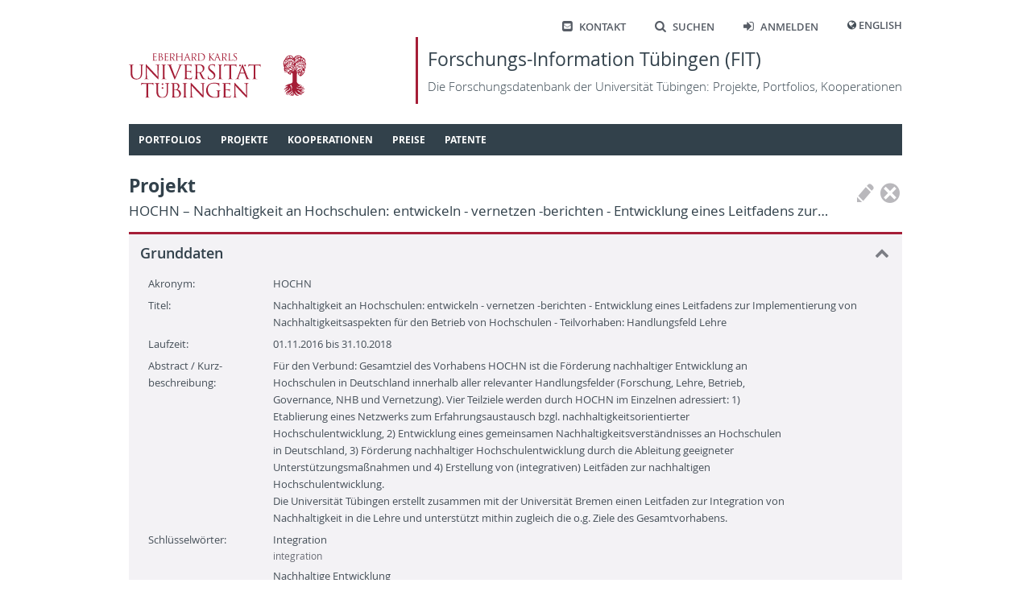

--- FILE ---
content_type: text/html; charset=utf-8
request_url: https://fit.uni-tuebingen.de/Project/Details?id=5146
body_size: 14500
content:
 
<!doctype html>
<html lang="de">
<head>
    <meta http-equiv="Content-Type" content="text/html; charset=UTF-8">
    <meta http-equiv="X-UA-Compatible" content="IE=edge">
    <meta charset="utf-8" />
    <title>
FIT - 
    Projekt
    </title>
    <link rel="shortcut icon" href="/images/fit_logo_2.svg" />
    <!-- Common CSS and scripts -->
    <link rel="stylesheet" href="/css/jQuery.min.css" />
    <link rel="stylesheet" href="/css/base.min.css" />
    <script src="/lib/jquery/jquery.min.js"></script>
    <script src="/lib/jqueryui/jquery-ui.min.js"></script>
    <script src="/lib/jquery-validate/jquery.validate.min.js"></script>
    <script src="/lib/jquery-validation-unobtrusive/jquery.validate.unobtrusive.min.js"></script>
    <script src="/lib/jquery-ajax-unobtrusive/jquery.unobtrusive-ajax.min.js"></script>
    <script src="/js/base.min.js"></script>
    <!-- Additional scripts and CSS added by views -->
    
    
</head>
<body>
    <header class="page container">
        <nav class="shortcutMenu" aria-label="Shortcut menu">
            <ul>
                <li><a href="/Home/Contact"><span class="ut-icon-mail-squared"></span>Kontakt</a></li>
                <li><a href="/Search"><span class="ut-icon-search"></span>Suchen</a></li>
                <li>
                        <a href="/Account/Login"><span class="ut-icon-login"></span>Anmelden</a>
                </li>
                <li>
                    <span class="ut-icon-globe"></span>
                        <a href="/Home/SetCulture?lang=en">English</a>
                </li>
            </ul>
        </nav>
        <div class="banner">
            <a href="https://www.uni-tuebingen.de">
                <img class="fullLogo" src='/images/UT_WBMW_Rot_RGB.svg' alt="Logo Universität Tübingen" />
                <img class="smallLogo" src='/images/UT_BM_Rot_RGB.svg' alt="Logo Universität Tübingen" />
            </a>
            <a class="title" href="/Home/Home">
                <h1>Forschungs-Information Tübingen (FIT) </h1>
                <p>Die Forschungsdatenbank der Universit&#xE4;t T&#xFC;bingen: Projekte, Portfolios, Kooperationen</p>
            </a>
        </div>
        <nav id="topNav" aria-label="Content">
            

<ol class="sf-menu">

        <li class="menu-separator">
            <span class="submenuTitle">Portfolios</span>
            <ol>
                    
    <li class="menu-separator">
        <a href="/Portfolio/IndexByName">Index nach Name</a>
    </li>



            </ol>
        </li>



        <li class="menu-separator">
            <span class="submenuTitle">Projekte</span>
            <ol>
                    
    <li >
        <a href="/Project/IndexByYear">Index nach Jahr</a>
    </li>



                    
    <li >
        <a href="/Project/IndexByTitle">Index nach Titel</a>
    </li>



                    
    <li class="menu-separator">
        <a href="/Project/IndexByManager">Index nach Leiter/in</a>
    </li>



            </ol>
        </li>



        <li class="menu-separator">
            <span class="submenuTitle">Kooperationen</span>
            <ol>
                    
    <li >
        <a href="/Map/PersonPartnersByCountry">L&#xE4;nderindex: T&#xFC;binger - externe Partner</a>
    </li>



                    
    <li class="menu-separator">
        <a href="/Map/OLMapPage">Karte der Kooperationspartner</a>
    </li>



            </ol>
        </li>



        <li class="menu-separator">
            <span class="submenuTitle">Preise</span>
            <ol>
                    
    <li >
        <a href="/Award/IndexByTitle">Index nach Titel</a>
    </li>



                    
    <li class="menu-separator">
        <a href="/Award/IndexByRecipient">Index nach Empf&#xE4;nger</a>
    </li>



            </ol>
        </li>



        <li class="menu-separator">
            <span class="submenuTitle">Patente</span>
            <ol>
                    
    <li >
        <a href="/Patent/IndexByYear">Index nach Jahr</a>
    </li>



                    
    <li class="menu-separator">
        <a href="/Patent/IndexByInventor">Index nach Erfinder</a>
    </li>



            </ol>
        </li>


</ol>

<script type="text/javascript">
    $(document).ready(function () {
        $('ol.sf-menu').superfish({
            delay: 300,
            animation: { height: 'show' },
            speed: 'fast',
            autoArrows: false,
            dropShadows: false
        });
    }); 
</script>
        </nav>
    </header>
    <div id="main" class="container">
        <div id="content">
            


<div class="pageButtonContainer rightTop">
    

<div class="actionIcons">
            <button class="icon disabled" title="Bearbeiten" type="button">
                <span class="icon-Pen"></span>
            </button>
            <button class="icon disabled" title="L&#xF6;schen" type="button">
                <span class="icon-CircleDelete"></span>
            </button>
</div>


</div>

<H1>Projekt<span class=secondary lang=de>HOCHN &#x2013; Nachhaltigkeit an Hochschulen: entwickeln - vernetzen -berichten - Entwicklung eines Leitfadens zur&#x2026;</span></H1>

<div id="04025eb4-2cce-444c-8376-193344f25439" class="contentBlock"><h2>Grunddaten<span class="toggle collapse" id="cbIcon_04025eb4-2cce-444c-8376-193344f25439" onClick="cbToggleContent(&#x27;cbContent_04025eb4-2cce-444c-8376-193344f25439&#x27;, &#x27;cbIcon_04025eb4-2cce-444c-8376-193344f25439&#x27;)" /></h2><div class="actualContent" id="cbContent_04025eb4-2cce-444c-8376-193344f25439">
    

<div class="labeledFields">
            <div class="row">
                    <div class="label">Akronym:</div>
                    <div class="fields" >
                                <span>HOCHN</span>
                    </div>
            </div>
            <div class="row">
                    <div class="label">Titel:</div>
                    <div class="fields" lang=de>
                                <span>Nachhaltigkeit an Hochschulen: entwickeln - vernetzen -berichten - Entwicklung eines Leitfadens zur Implementierung von Nachhaltigkeitsaspekten f&#xFC;r den Betrieb von Hochschulen - Teilvorhaben: Handlungsfeld Lehre</span>
                    </div>
            </div>
            <div class="row">
                    

<div class="label">Laufzeit:</div>
<div class="fields">
01.11.2016 bis 31.10.2018</div>
            </div>
            <div class="row">
                    <div class="label">Abstract / Kurz- beschreibung:</div>
                    <div class="fields" lang=de>
                                

F&#xFC;r den Verbund: Gesamtziel des Vorhabens HOCHN ist die F&#xF6;rderung nachhaltiger Entwicklung an            <br />
Hochschulen in Deutschland innerhalb aller relevanter Handlungsfelder (Forschung, Lehre, Betrieb,            <br />
Governance, NHB und Vernetzung). Vier Teilziele werden durch HOCHN im Einzelnen adressiert: 1)            <br />
Etablierung eines Netzwerks zum Erfahrungsaustausch bzgl. nachhaltigkeitsorientierter            <br />
Hochschulentwicklung, 2) Entwicklung eines gemeinsamen Nachhaltigkeitsverst&#xE4;ndnisses an Hochschulen            <br />
in Deutschland, 3) F&#xF6;rderung nachhaltiger Hochschulentwicklung durch die Ableitung geeigneter            <br />
Unterst&#xFC;tzungsma&#xDF;nahmen und 4) Erstellung von (integrativen) Leitf&#xE4;den zur nachhaltigen            <br />
Hochschulentwicklung.            <br />
Die Universit&#xE4;t T&#xFC;bingen erstellt zusammen mit der Universit&#xE4;t Bremen einen Leitfaden zur Integration von            <br />
Nachhaltigkeit in die Lehre und unterst&#xFC;tzt mithin zugleich die o.g. Ziele des Gesamtvorhabens.
                    </div>
            </div>
            <div class="row">
                    <div class="label">Schl&#xFC;sselw&#xF6;rter:</div>
                    <div class="fields" >


    <div class="compactList">
            <div class="item">
                <div class="labels">
                    <div class="level1">
                        <span class="unlinked" >Integration</span>
                    </div>
                            <div class="level2">integration</div>
                </div>
            </div>
            <div class="item">
                <div class="labels">
                    <div class="level1">
                        <span class="unlinked" >Nachhaltige Entwicklung</span>
                    </div>
                </div>
            </div>
            <div class="item">
                <div class="labels">
                    <div class="level1">
                        <span class="unlinked" >Leitfaden</span>
                    </div>
                </div>
            </div>
            <div class="item">
                <div class="labels">
                    <div class="level1">
                        <span class="unlinked" >Hochschulentwicklung</span>
                    </div>
                </div>
            </div>
    </div>

                    </div>
            </div>
</div>
</div></div>

<div id="f32a8b2d-c8cf-4355-9a07-733c5324c3d2" class="contentBlock"><h2>Beteiligte Mitarbeiter/innen<span class="toggle collapse" id="cbIcon_f32a8b2d-c8cf-4355-9a07-733c5324c3d2" onClick="cbToggleContent(&#x27;cbContent_f32a8b2d-c8cf-4355-9a07-733c5324c3d2&#x27;, &#x27;cbIcon_f32a8b2d-c8cf-4355-9a07-733c5324c3d2&#x27;)" /></h2><div class="actualContent" id="cbContent_f32a8b2d-c8cf-4355-9a07-733c5324c3d2">
            <h3>Leiter/innen</h3>


    <div class="commonList">


<div class="item" id="IntPers_450">
    <div class="labels">
        <div class="topContainer">
            <div class="level1"><div style='display: flex;'><a href='/Portfolio/Details?id=450'  target='_self' class='public'><img class='bulletimage' alt='' src='/InternPerson/Photo/188' /><div class='text' >Potthast, Thomas</div></a><div></div></div></div>
        </div>
        <div class="secondaryContainer">
            <div><div class='level2'><span class='icon-Palme'></span>Fachbereich Biologie<br /><span class='subText'>Mathematisch-Naturwissenschaftliche Fakultät</span></div><div class='level2'><span class='icon-Palme'></span>Internationales Zentrum für Ethik in den Wissenschaften (IZEW)<br /><span class='subText'>Zentrale fakultätsübergreifende Einrichtungen</span></div></div>
        </div>
    </div>
    <div onmouseleave="$('#itemMenu_IntPers_450').fadeOut(200);">
    </div>
</div>    </div>


</div></div>

    <div id="ba1f93e1-c113-48c8-904f-fb6391a02fb1" class="contentBlock"><h2>Lokale Einrichtungen<span class="toggle collapse" id="cbIcon_ba1f93e1-c113-48c8-904f-fb6391a02fb1" onClick="cbToggleContent(&#x27;cbContent_ba1f93e1-c113-48c8-904f-fb6391a02fb1&#x27;, &#x27;cbIcon_ba1f93e1-c113-48c8-904f-fb6391a02fb1&#x27;)" /></h2><div class="actualContent" id="cbContent_ba1f93e1-c113-48c8-904f-fb6391a02fb1">
        

    <div class="commonList">


<div class="item" id="IntOU_2025">
    <div class="labels">
        <div class="topContainer">
            <div class="level1"><span class='unlinked'><div class='bulletIcon icon-Palme'></div><div class='text' lang=de>Internationales Zentrum für Ethik in den Wissenschaften (IZEW)</div></span></div>
        </div>
        <div class="secondaryContainer">
            <div><div class='level2'><span class='icon-Palme'></span>Zentrale fakultätsübergreifende Einrichtungen<br /><span class='subText'>Universität Tübingen</span></div></div>
        </div>
    </div>
    <div onmouseleave="$('#itemMenu_IntOU_2025').fadeOut(200);">
    </div>
</div>    </div>


    </div></div>
    <div id="2d9a9c89-0872-4fb4-a688-8046e2105731" class="contentBlock"><h2>Geldgeber<span class="toggle collapse" id="cbIcon_2d9a9c89-0872-4fb4-a688-8046e2105731" onClick="cbToggleContent(&#x27;cbContent_2d9a9c89-0872-4fb4-a688-8046e2105731&#x27;, &#x27;cbIcon_2d9a9c89-0872-4fb4-a688-8046e2105731&#x27;)" /></h2><div class="actualContent" id="cbContent_2d9a9c89-0872-4fb4-a688-8046e2105731">
        

    <div class="commonList">


<div class="item" id="OtherDb_5544">
    <div class="labels">
        <div class="topContainer">
            <div class="level1"><div style='display: flex;'><a href='/ExternOU/Details?id=505'  target='_self' class='public'><div class='bulletIcon icon-University'></div><div class='text' lang=de>Bundesministerium für Forschung, Technologie und Raumfahrt (BMFTR)</div></a><div></div></div></div>
        </div>
        <div class="secondaryContainer">
            <div><div class='level2'><span class='icon-MapPin'></span>Bonn, Nordrhein-Westfalen, Deutschland</div></div>
        </div>
    </div>
    <div onmouseleave="$('#itemMenu_OtherDb_5544').fadeOut(200);">
    </div>
</div>    </div>


    </div></div>

        </div>
        <div id="sideHelp">
            <div class="shHeader">
                Hilfe
                <span class="icon-Delete" style="font-size: 95%; margin-top: 1px;" onclick="$('#sideHelp').hide();"></span>
            </div>
            <div class="shContent">
                
            </div>
            <script>
                $(function () {
                    $("#sideHelpAccordion").accordion({
                        heightStyle: "content",
                        collapsible: true
                    });
                });
                $("#sideHelp").draggable();
            </script>
        </div>
    </div>

    <footer>
        <div class="container">
            <div id="footerLeft">
                © 2025 Eberhard Karls Universität Tübingen, Tübingen
            </div>
            <div id="footerRight">
                <a href="https://uni-tuebingen.de/meta/impressum/">Impressum</a>
                <a href="https://uni-tuebingen.de/meta/datenschutzerklaerung/">Datenschutzerkl&#xE4;rung</a>
            </div>
        </div>
    </footer>

    <div id="dcDialog" title="Sind Sie sicher?">
        <div>
            <div class="dcIcon"><span class="icon-CircleDelete red"></span></div>
            <div class="dcText">
                <p id="dcTypeName"></p>
                <p id="dcTitle"></p>
                <p>wird permanent gel&#xF6;scht. Dies kann nicht r&#xFC;ckg&#xE4;ngig gemacht werden.</p>
            </div>
        </div>
    </div>
</body>
</html>

--- FILE ---
content_type: text/css
request_url: https://fit.uni-tuebingen.de/css/base.min.css
body_size: 35335
content:
@font-face{font-family:'Open Sans';font-style:normal;font-weight:300;src:url(/fonts/OpenSans-Light-webfont.woff)}@font-face{font-family:'Open Sans';font-style:italic;font-weight:300;src:url(/fonts/OpenSans-LightItalic-webfont.woff)}@font-face{font-family:'Open Sans';font-style:normal;font-weight:400;src:url(/fonts/OpenSans-Regular-webfont.woff)}@font-face{font-family:'Open Sans';font-style:italic;font-weight:400;src:url(/fonts/OpenSans-Italic-webfont.woff)}@font-face{font-family:'Open Sans';font-style:normal;font-weight:600;src:url(/fonts/OpenSans-Semibold-webfont.woff)}@font-face{font-family:'Open Sans';font-style:italic;font-weight:600;src:url(/fonts/OpenSans-SemiboldItalic-webfont.woff)}@font-face{font-family:'Open Sans';font-style:normal;font-weight:700;src:url(/fonts/OpenSans-Bold-webfont.woff)}@font-face{font-family:'Open Sans';font-style:italic;font-weight:700;src:url(/fonts/OpenSans-BoldItalic-webfont.woff)}@font-face{font-family:'UTIcons';font-style:normal;font-weight:normal;src:url(/fonts/uticonfont.woff2)}[class^="ut-icon-"],[class*=" ut-icon-"]{speak:none;font-family:'UTIcons';font-style:normal;font-weight:normal;font-variant:normal;text-transform:none;-webkit-font-smoothing:antialiased;-moz-osx-font-smoothing:grayscale}[class^="ut-icon-"].red,[class*=" ut-icon-"].red{color:#a51e37}[class^="ut-icon-"].blue,[class*=" ut-icon-"].blue{color:#0069aa}[class^="ut-icon-"].gold,[class*=" ut-icon-"].gold{color:#997000}.ut-icon-right-big:before{content:''}.ut-icon-calendar:before{content:''}.ut-icon-plus:before{content:''}.ut-icon-plus-2:before{content:''}.ut-icon-login:before{content:''}.ut-icon-search:before{content:''}.ut-icon-globe:before{content:''}.ut-icon-mail-squared:before{content:''}.ut-icon-info-circled:before{content:''}.ut-icon-home:before{content:''}.ut-icon-right-open:before{content:''}.ut-icon-cancel:before{content:''}.ut-icon-th:before{content:''}.ut-icon-download:before{content:''}.ut-icon-export:before{content:''}.ut-icon-edit:before{content:''}.ut-icon-link:before{content:''}.ut-icon-minus:before{content:''}.ut-icon-left-open:before{content:''}.ut-icon-left-big:before{content:''}.ut-icon-down-dir:before{content:''}.ut-icon-up-dir:before{content:''}.ut-icon-left-dir:before{content:''}.ut-icon-right-dir:before{content:''}.ut-icon-down-open:before{content:''}.ut-icon-up-open:before{content:''}.ut-icon-down-big:before{content:''}.ut-icon-up-big:before{content:''}.ut-icon-lock:before{content:''}.ut-icon-logout:before{content:''}.ut-icon-link-ext-alt:before{content:''}.ut-icon-menu:before{content:''}.ut-icon-angle-left:before{content:''}.ut-icon-angle-right:before{content:''}.ut-icon-angle-up:before{content:''}.ut-icon-angle-down:before{content:''}.ut-icon-copyright-1:before{content:''}.ut-icon-resize-full:before{content:''}.ut-icon-resize-full-2:before{content:''}.ut-icon-quote-left:before{content:''}.ut-icon-quote-right:before{content:''}.ut-icon-file-pdf:before{content:''}.ut-icon-file-archive:before{content:''}.ut-icon-file-code:before{content:''}.ut-icon-file-word:before{content:''}.ut-icon-file-image:before{content:''}.ut-icon-file-excel:before{content:''}.ut-icon-file-audio:before{content:''}.ut-icon-file-powerpoint:before{content:''}.ut-icon-file-video:before{content:''}.ut-icon-phone-squared:before{content:''}.ut-icon-check:before{content:''}.ut-icon-address-book:before{content:''}.ut-icon-attention:before{content:''}.ut-icon-wheelchair:before{content:''}.ut-icon-phone:before{content:''}.ut-icon-picture:before{content:''}.ut-icon-bed:before{content:''}.ut-icon-flight:before{content:''}.ut-icon-bus:before{content:''}.ut-icon-train:before{content:''}.ut-icon-cab:before{content:''}.ut-icon-user-circle-o:before{content:''}@font-face{font-family:'ZDVIcons';src:url(/fonts/zdvIcons.woff);font-weight:normal;font-style:normal}[class^="icon-"],[class*=" icon-"]{speak:none;font-family:'ZDVIcons';font-style:normal;font-weight:normal;font-variant:normal;text-transform:none;line-height:1;vertical-align:baseline;-webkit-font-smoothing:antialiased;-moz-osx-font-smoothing:grayscale}[class^="icon-"].red,[class*=" icon-"].red{color:#a51e37}[class^="icon-"].blue,[class*=" icon-"].blue{color:#0069aa}[class^="icon-"].gold,[class*=" icon-"].gold{color:#997000}[class^="icon-"] *,[class*=" icon-"] *{font-size:.8em}.icon-Circle0:before{content:"0"}.icon-Circle1:before{content:"1"}.icon-Circle2:before{content:"2"}.icon-Circle3:before{content:"3"}.icon-Circle4:before{content:"4"}.icon-Circle5:before{content:"5"}.icon-Circle6:before{content:"6"}.icon-Circle7:before{content:"7"}.icon-Circle8:before{content:"8"}.icon-Circle9:before{content:"9"}.icon-Palme:before{content:"@"}.icon-ThinArrowRight:before{content:"A"}.icon-Calendar:before{content:"B"}.icon-Cancel:before{content:"C"}.icon-Checked:before{content:"D"}.icon-Delete:before{content:"E"}.icon-Disc:before{content:"F"}.icon-CircleExclamation:before{content:"G"}.icon-ExtLink:before{content:"H"}.icon-Hands:before{content:"I"}.icon-LightBulb:before{content:"J"}.icon-Magnifier:before{content:"K"}.icon-Pen:before{content:"L"}.icon-CircleQuestion:before{content:"M"}.icon-SignPost:before{content:"N"}.icon-User:before{content:"O"}.icon-Card:before{content:"P"}.icon-CirclePlus:before{content:"Q"}.icon-CircleMinus:before{content:"R"}.icon-Plus:before{content:"S"}.icon-Minus:before{content:"T"}.icon-GotoFirst:before,.icon-RewindToChapter:before{content:"U"}.icon-GotoLast:before,.icon-ForwardToChaptor:before{content:"V"}.icon-GotoNext:before,.icon-Play:before,.icon-Forward:before{content:"W"}.icon-GotoPrev:before,.icon-Rewind:before{content:"X"}.icon-ArrowDown:before{content:"Y"}.icon-ArrowLeft:before{content:"Z"}.icon-ArrowRight:before{content:"["}.icon-ArrowUp:before{content:"\5c"}.icon-CircleInformation:before{content:"]"}.icon-FastForward:before{content:"^"}.icon-FastRewind:before{content:"_"}.icon-Stop:before{content:"`"}.icon-Pause:before{content:"a"}.icon-FullScreenOn:before{content:"b"}.icon-FullScreenOff:before{content:"c"}.icon-WindowSize:before{content:"d"}.icon-WindowSizeDown:before{content:"e"}.icon-WindowSizeUp:before{content:"f"}.icon-Speaker:before{content:"g"}.icon-SpeakerOff:before{content:"h"}.icon-CircleDelete:before{content:"i"}.icon-Film:before{content:"j"}.icon-Note:before{content:"k"}.icon-Book:before{content:"l"}.icon-Journal:before{content:"m"}.icon-PageDeed:before{content:"n"}.icon-PageEye:before{content:"o"}.icon-PageImage:before{content:"p"}.icon-PageMeeting:before{content:"q"}.icon-PageTextA:before{content:"r"}.icon-Reload:before{content:"s"}.icon-MapPin:before{content:"t"}.icon-Mail:before{content:"u"}.icon-Config:before{content:"v"}.icon-AccessPoint:before{content:"w"}.icon-ThinArrowDown:before{content:"x"}.icon-ThinArrowLeft:before{content:"y"}.icon-ThinArrowUp:before{content:"z"}.icon-Asterisk:before{content:"{"}.icon-Printer:before{content:"|"}.icon-Lock:before{content:"}"}.icon-Euro:before{content:"!"}.icon-BoxEuro:before{content:"\""}.icon-ZoomIn:before{content:"#"}.icon-ZoomOut:before{content:"$"}.icon-University:before{content:"%"}.icon-House:before{content:"&"}.icon-Factory:before{content:"'"}.icon-Building:before{content:"("}.icon-HandOpen:before{content:")"}.icon-Key:before{content:"*"}.icon-Microscope:before{content:"+"}.icon-Collapse:before{content:","}.icon-Expand:before{content:"-"}.icon-CheckboxChecked:before{content:"."}.icon-CheckboxEmpty:before{content:"/"}.icon-BurgerMenu:before{content:"¢"}.icon-MagnifierList:before{content:"£"}.icon-Editbox:before{content:"¤"}.icon-Inbox:before{content:"¥"}.icon-Outbox:before{content:"¦"}.icon-Clock:before{content:"§"}.icon-GotoDown:before{content:"¨"}.icon-GotoUp:before{content:"©"}.icon-Eye:before{content:"ª"}.icon-Hash:before{content:"«"}.icon-Tag:before{content:"¬"}.icon-Aesculap:before{content:"®"}.icon-Filter:before{content:"¯"}.icon-Patent:before{content:"°"}.icon-Wrench:before{content:"±"}.icon-StarFull:before{content:"²"}.icon-StarEmpty:before{content:"³"}.icon-Award:before{content:"´"}.icon-Graduate:before{content:"µ"}.icon-Meeting:before{content:"¶"}.icon-PageTextGeneric:before{content:"·"}.icon-PageTextR:before{content:"¸"}.icon-PageDownload:before{content:"¹"}.icon-PageMagic:before{content:"º"}.icon-Copy:before{content:"¼"}.icon-BigBullet:before{content:"½"}.icon-SmallBullet:before{content:"¾"}*{margin:0;padding:0}img{border:none}body{margin:0;color:#444e57;font-family:'Open Sans',Arial,Helvetica;font-size:10pt;line-height:1.8}header,footer,nav,section,article{display:block}@media only screen and (min-width:1400px){.container{max-width:1200px;margin:auto}}@media only screen and (max-width:1399px){.container{max-width:960px;margin:auto}}::placeholder{font-style:italic}header.page{display:flex;flex-direction:column;padding:1rem 0 0 0;position:relative;background-color:#fff;width:100%}header.page nav.shortcutMenu{position:absolute;top:20px;right:0;height:25px}header.page nav.shortcutMenu ul{display:flex;flex-direction:row;list-style:none}header.page nav.shortcutMenu ul li{padding:0 18px}header.page nav.shortcutMenu ul li a,header.page nav.shortcutMenu ul li button{padding:0;font-family:'Open Sans',Arial,Helvetica;font-size:9.5pt;font-weight:600;font-kerning:auto;color:#565c65;background-color:transparent;text-transform:uppercase;text-decoration:none;vertical-align:middle}header.page nav.shortcutMenu ul li a:hover,header.page nav.shortcutMenu ul li button:hover{color:#a51e37}header.page nav.shortcutMenu ul li a span,header.page nav.shortcutMenu ul li button span{font-size:11pt;padding-right:8px}header.page nav.shortcutMenu ul li:last-of-type{padding-right:0}header.page div.banner{margin-top:30px;margin-bottom:25px}@media only screen and (min-width:900px){header.page div.banner .fullLogo{display:block;float:left;padding-top:20px;width:220px}header.page div.banner .smallLogo{display:none}}@media only screen and (max-width:899px){header.page div.banner .fullLogo{display:none}header.page div.banner .smallLogo{display:block;float:left;margin-left:20px;height:80px}}header.page div.banner a.title{display:block;float:right;padding:.5rem 0 .5rem .75rem;border-left:3px solid #a51e37;color:#32414b;text-decoration:none}header.page div.banner a.title h1{padding:0;margin:0;font-size:17pt;font-weight:500}header.page div.banner a.title p{padding:0;margin:0;font-size:11.5pt;font-weight:300}header.page div#bannerOverlay{position:absolute;right:-35px;top:70px;padding:0 20px;transform:rotate(17deg);color:#000;background-color:#7da54b;font-size:22pt}header.page nav#topNav{margin-bottom:20px}div#main{min-height:720px}footer{height:60px;margin-top:10px;font-size:11px;background-color:#f3f2f5}footer a{margin-right:20px;color:#32414b;text-decoration:none}footer a:hover{color:#a51e37;text-decoration:underline}footer a:last-of-type{margin-right:0}footer div#footerLeft{float:left;padding:20px 0}footer div#footerRight{float:right;padding:20px 0}#dcDialog{display:none}#dcDialog>div{display:flex}#dcDialog>div .dcIcon{font-size:30px;padding-right:10px}#dcDialog>div #dcTitle{font-weight:bold}@media print{div#content h1,div#content h2,div#content h3{page-break-after:avoid}footer,nav,div.ItemButtons,div.pageButtonContainer,div.pageButtonContainer{display:none}header.page div.banner{margin-bottom:25px}header.page div.banner .logo img{width:170px}header.page div.banner a.title h2{font-size:14pt;font-weight:500}header.page div.banner a.title h4{font-size:8.5pt;font-weight:300}}button{padding:5px 6px;background-color:#415a8c;color:#fff;border:none;transition:background-color .3s;font-size:14px;cursor:pointer}button:hover{background-color:#293858}button:active{background-color:#997000;transition:none}button.disabled{color:#e7e6e8;background-color:#b9b8bc;cursor:default}button.icon{margin-right:4px;padding:0;cursor:pointer;background-color:transparent;border:none}button.icon span{font-size:17px;color:#0069aa;-moz-transition:color .3s;-o-transition:color .3s;-webkit-transition:color .3s;transition:color .3s}button.icon:hover span{color:#004977}button.icon.red span{color:#a51e37}button.icon.red:hover span{color:#641221}button.icon.green span{color:#326e1e}button.icon.green:hover span{color:#17320e}button.icon:active span{color:#997000;-moz-transition:none;-o-transition:none;-webkit-transition:none;transition:none}button.icon.disabled{cursor:default}button.icon.disabled span{color:#b9b8bc}button.icon.disabled:active span{color:#b9b8bc}button.help{vertical-align:text-bottom}button.help span{font-size:16px}button.iconWithText{display:inline-flex;padding:5px 6px;background-color:#415a8c;color:#fff;border:none;transition:background-color .3s;cursor:pointer}button.iconWithText:hover{background-color:#293858}button.iconWithText:active{background-color:#997000;transition:none}button.iconWithText span.label{font-size:14px;vertical-align:top}button.iconWithText span[class^="icon-"]{font-size:17px}button.iconWithText.disabled{color:#e7e6e8;background-color:#b9b8bc;cursor:default}button.iconWithText.disabled:hover{background-color:#b9b8bc}.ui-dialog .ui-dialog-buttonset button{background-color:#415a8c;color:#fff}.ui-dialog .ui-dialog-buttonset button:hover{background-color:#293858}ul.compact{margin:0 !important;padding:0 !important}ul.compact li{list-style-type:none;margin-left:8px}ul.compact li:before{content:"• ";margin-left:-8px}#content{line-height:1.6}#content h1{margin-bottom:10pt;font-size:17pt;font-weight:700;color:#32414b}#content h1 span.secondary{display:block;font-size:12.5pt;font-weight:500;color:#32414b}#content h2{margin-bottom:4pt;font-size:15pt;font-weight:700;color:#32414b}#content p{margin-bottom:7pt}#content p:last-child{margin-bottom:0}#content a{color:#a51e37;text-decoration:none;font-weight:600}#content a:hover{filter:brightness(80%);text-decoration:underline}#content hr{border-color:#000 #000 #b9b8bc;border-style:none none solid;border-width:0 0 1px}#content hr.afterCommonList{border-color:#000 #000 #d0cfd2;margin:0 0 10px 0}#content table{margin:0;border-spacing:0;empty-cells:show}#content table td{vertical-align:top}#content div.checkboxParagraph{display:flex;flex-direction:row;align-items:baseline;margin-bottom:10px}#content div.checkboxParagraph input,#content div.checkboxParagraph span.icon-CheckboxChecked,#content div.checkboxParagraph span.icon-CheckboxEmpty{flex-grow:0;flex-shrink:0;margin-right:10px}#content span.dateFromTo{display:inline-block;width:30px}#content div.contentBlock{margin:0 0 20px 0;padding:14px;border-top:3px solid #a51e37;background-color:#f3f2f5}#content div.contentBlock h2{margin-bottom:0;line-height:1.1;font-size:13.5pt;font-weight:600}#content div.contentBlock h2>img{height:20px;margin-right:10px;vertical-align:bottom}#content div.contentBlock h2 span.icon-StarFull:first-of-type,#content div.contentBlock h2 span.icon-StarEmpty:first-of-type{margin-left:15px}#content div.contentBlock h2 span.icon-CircleQuestion{margin-left:9px;color:#0069aa;cursor:pointer}#content div.contentBlock h3{margin-bottom:4pt;font-size:12pt;font-weight:500}#content div.contentBlock h3 span.secondary{display:block;font-size:10pt;font-weight:400}#content div.contentBlock span.toggle{float:right;margin-right:2px;cursor:pointer;font-family:'UTIcons';font-weight:normal;color:#7b7d84}#content div.contentBlock span.toggle.expand:before{content:""}#content div.contentBlock span.toggle.collapse:before{content:""}#content div.contentBlock div.actualContent{padding-top:18px}#content div.contentBlock div.actualContent .iconContainer{float:right;margin-bottom:-22px;text-align:right;cursor:default}#content div.contentBlock div.actualContent .iconContainer button.icon{width:22px}#content div.contentBlock div.actualContent hr{margin:5px 0 15px 0}#content div.contentBlock div.actualContent span.emptyLabel{font-style:italic}#content div.contentBlock div.yesNo{min-height:18px;margin:-3px 0 10px 20px}#content div.contentBlock div.yesNo div{float:left}#content div.contentBlock table tr.borderBottom>td{border-bottom:solid 1px #d0cfd2}#content div.contentBlock table tr.borderBottom+tr>td{padding-top:8px}#content div.contentBlock table tr.borderBottom:last-of-type td{border-bottom:none}#content div.contentBlock div.richText ul,#content div.contentBlock div.richText ol{margin:0 0 0 15px}#content div.contentBlock div.richText ul li,#content div.contentBlock div.richText ol li{padding-bottom:5px}#content div.contentBlock div.richText p,#content div.contentBlock div.richText table,#content div.contentBlock div.richText hr{margin:0 0 10px 0}#content div.contentBlock div.richText td{padding:1px 2px 1px 2px}#content div.contentBlock.admin{border-top:3px solid #bf8cab;background-color:#eee3ea}#content div.contentBlock div.statusDetails{margin:5px 0;border-top:1px solid #d27359;background-color:#f5ded3;font-size:9pt}#content div.contentBlock div.statusDetails hr{margin:5px 0}#content div.contentBlock div.statusDetails hr:last-of-type{display:none}#content div.commonList{display:flex;flex-direction:column}#content div.commonList div.reminder{background-color:#f6e9d2;padding:1px 4px;margin:0 0 8px 0}#content div.commonList div.reminder span[class^=icon]{font-size:17px}#content div.commonList div.item{display:flex;flex-direction:row;padding-bottom:8px;margin-bottom:12px;border-bottom:solid 1px #d0cfd2}#content div.commonList div.item:last-of-type{border:none;margin-bottom:0}#content div.commonList div.item .labels{display:flex;flex-direction:column;width:100%}#content div.commonList div.item .labels .topContainer{display:flex;flex-direction:row;margin-right:10px;align-items:stretch}#content div.commonList div.item .labels .topContainer .level1{font-size:10.5pt;font-weight:bold;flex-grow:1}#content div.commonList div.item .labels .topContainer .level1 div.prefix{padding-left:35px;margin-bottom:3px}#content div.commonList div.item .labels .topContainer .level1 a{display:flex;text-decoration:none}#content div.commonList div.item .labels .topContainer .level1 a .bulletIcon{margin:0 7px 3px 0;color:#0069aa;font-size:21pt}#content div.commonList div.item .labels .topContainer .level1 a .bulletimage{margin-right:8px;width:27px;height:34px;border-radius:3px;object-fit:cover;object-position:center top}#content div.commonList div.item .labels .topContainer .level1 a .text{margin-bottom:7px}#content div.commonList div.item .labels .topContainer .level1 a:hover div.text{text-decoration:underline}#content div.commonList div.item .labels .topContainer .level1 a.notPublic .bulletIcon{color:#9caed3}#content div.commonList div.item .labels .topContainer .level1 span.unlinked{display:flex}#content div.commonList div.item .labels .topContainer .level1 span.unlinked div.bulletIcon{margin-right:5px;font-size:21pt}#content div.commonList div.item .labels .secondaryContainer{margin-top:-5px;padding-left:35px;font-size:9pt;color:#32414b}#content div.commonList div.item .labels .secondaryContainer .level2{margin-left:15px;margin-bottom:3px;text-indent:-15px}#content div.commonList div.item .labels .secondaryContainer .level2 span{margin-right:2px;font-size:10pt;color:#686b74}#content div.commonList div.item .labels .secondaryContainer .level2 span.subText{font-size:9pt}#content div.commonList div.item .labels .secondaryContainer div.labelGroup{display:flex;flex-direction:row}#content div.commonList div.item .labels .secondaryContainer div.labelGroup .level2{margin-right:30px}#content div.actionIcons{display:flex;align-items:flex-start;margin-left:10px;padding:3px 2px 1px 3px;line-height:1}#content div.actionIcons button.icon{margin-right:4px;margin-bottom:5px;width:18px}#content div.actionIcons button.icon span{font-size:13pt}#content div.actionIcons button.icon span.sub{position:relative;left:-8px;bottom:-4px;font-size:7pt;background-color:#e9e1da}#content span.menuExpand{color:#32414b}#content div.itemMenu{position:absolute;display:none;padding:3px 8px;background-color:#f2f2f2;border:solid 1px #b9b8bc}#content div.itemMenu ol{list-style:none}#content div.itemMenu ol a{display:block;padding:3px 0 3px 3px;color:#32414b;text-decoration:none}#content div.itemMenu ol a:hover{color:#a51e37}#content div.genericBox{position:relative;margin-bottom:15px;padding:8px 18px 8px 13px}#content div.genericBox a{color:inherit}#content div.genericBox span.icon-Delete{position:absolute;right:6px;top:6px;cursor:pointer;font-size:90%}#content div.genericBox.help{display:none;border-top:1px solid #dcaa45;background-color:#f6e9d2;font-size:9pt}#content div.genericBox.help a{color:#d29600}#content div.genericBox.annotation{border-top:1px solid #a7876b;background-color:#e9e1da;font-size:9pt}#content div.genericBox.annotation a{color:#916946}#content div.genericBox.success{border-top:1px solid #618447;background-color:#d8ddcc;border-top-width:2px}#content div.genericBox.error{border-top:1px solid #b44d50;background-color:#ebd2cd;border-top-width:2px}#content div.genericBox.warning{border-top:1px solid #d27359;background-color:#f5ded3;border-top-width:2px}#content div.genericBox.admin{background-color:#eee3ea;border-top:2px solid #bf8cab}#content div.genericBox.nextStep{border-top:1px solid #5682ba;background-color:#d9deee;border-top-width:2px;padding:14px;margin-bottom:40px}#content div.genericBox.nextStep h2{line-height:1.1;margin-bottom:10px;font-size:13.5pt;font-weight:600}#content div.genericBox.nextStep div{display:flex;align-items:flex-end;justify-content:space-between;grid-gap:25px}#content div.genericBox.nextStep div p{margin-bottom:0}#content div.genericBox.nextStep div button{display:inline-flex;padding:5px 6px;background-color:#415a8c;color:#fff;border:none;transition:background-color .3s;cursor:pointer}#content div.genericBox.nextStep div button:hover{background-color:#293858}#content div.genericBox.nextStep div button:active{background-color:#997000;transition:none}#content div.genericBox.nextStep div button span.label{font-size:14px;vertical-align:top}#content div.genericBox.nextStep div button span[class^="icon-"]{font-size:17px}#content div.genericBox.nextStep div button.disabled{color:#e7e6e8;background-color:#b9b8bc;cursor:default}#content div.genericBox.nextStep div button.disabled:hover{background-color:#b9b8bc}#content div.filterBlock{display:flex}#content div.filterBlock h1{flex-grow:1}#content div.filterBlock .filter{height:54px;margin-top:6px;padding:3px 7px 7px;background-color:#eceef6;border:solid 1px #9caed3;border-radius:3px;color:#0069aa;font-size:8.5pt}#content div.filterBlock .filter span.icon-Filter{font-size:15pt}#content div.filterBlock .filter .rightCol{width:23px;padding-left:8px}#content div.filterBlock .filter .ddContainer button{min-width:100px;padding:1px 4px;border:1px solid #444e57;color:#444e57;background-color:#fff;font-size:13px;text-align:left;cursor:pointer}#content div.filterBlock .filter .ddContainer .ddSelects{position:absolute;display:none;margin-top:1px;color:#444e57;background-color:#fff;border:1px solid #0069aa;cursor:pointer;z-index:1}#content div.filterBlock .filter .ddContainer .ddSelects li{list-style-type:none;padding:2px 4px 2px}#content div.filterBlock .filter .ddContainer .ddSelects li:hover{color:#fff;background-color:#0069aa}#content div.filterBlock .filter .ddContainer .ddSelects li[data-selVal="*"]{border-bottom:1px solid #c4cde5}#content div.pageButtonContainer{padding-top:11px;cursor:default}#content div.pageButtonContainer button.icon{width:26px}#content div.pageButtonContainer button.icon span{font-size:26px}#content div.pageButtonContainer button.icon span.sub{position:relative;left:-11px;bottom:-3px;font-size:9pt;background-color:#fff}#content div.pageButtonContainer.leftTop{float:left;text-align:left}#content div.pageButtonContainer.rightTop{float:right;text-align:right}#content div.pageButtonContainer.rightTop button.icon:last-of-type{margin-right:0}#content div.pageButtonContainer.rightBottom{text-align:right}#content div.pageButtonContainer.rightBottom button.icon:last-of-type{margin-right:0}#content div.commonDict{display:flex;flex-direction:column;width:100%;margin-top:-10px}#content div.commonDict div.row{display:flex;flex-direction:row;padding-top:10px;border-bottom:solid 1px #d0cfd2}#content div.commonDict div.row>div{width:50%}#content div.commonDict div.row:last-of-type{border-bottom:none}#content table.addressesWithIcons{margin-bottom:-7px}#content table.addressesWithIcons td{line-height:1.4;padding-bottom:7px}#content div.compactList{display:flex;flex-direction:column}#content div.compactList div.item{display:flex;flex-direction:row;margin-bottom:5px}#content div.compactList div.item:last-of-type{margin-bottom:0}#content div.compactList div.item .labels{display:flex;flex-direction:column;width:100%}#content div.compactList div.item .labels .level2{padding-left:18px;text-indent:-18px;font-size:9pt;color:#686b74}#content div.labeledFields{display:flex;flex-direction:column;margin-left:10px}#content div.labeledFields input[type="text"],#content div.labeledFields textarea,#content div.labeledFields select{box-sizing:border-box;width:100%}#content div.labeledFields input[type="text"].sizeL,#content div.labeledFields textarea.sizeL,#content div.labeledFields select.sizeL{max-width:400px}#content div.labeledFields input[type="text"].sizeM,#content div.labeledFields textarea.sizeM,#content div.labeledFields select.sizeM{max-width:200px}#content div.labeledFields input[type="text"].sizeS,#content div.labeledFields textarea.sizeS,#content div.labeledFields select.sizeS{max-width:100px}#content div.labeledFields input[type="text"].sizeXS,#content div.labeledFields textarea.sizeXS,#content div.labeledFields select.sizeXS{max-width:50px}#content div.labeledFields input[type="text"].sizeKeyword,#content div.labeledFields textarea.sizeKeyword,#content div.labeledFields select.sizeKeyword{max-width:384px;margin-bottom:8px}#content div.labeledFields textarea{resize:vertical}#content div.labeledFields div.row{display:flex;flex-direction:row;margin-bottom:6px}#content div.labeledFields div.row.bottomLine{border-bottom:solid 1px #b9b8bc;padding-bottom:6px}#content div.labeledFields div.row div.label{width:155px;flex-grow:0;flex-shrink:0}#content div.labeledFields div.row div.labelLong{width:285px;flex-grow:0;flex-shrink:0}#content div.labeledFields div.row div.fields{flex-grow:1;flex-shrink:1}#content div.labeledFields div.row div.fields div.multiLangField{display:flex;flex-direction:row;margin-bottom:3px}#content div.labeledFields div.row div.fields div.multiLangField>*{margin-right:5px}#content div.labeledFields div.row div.fields div.multiLangField>*:last-child{margin-right:0}#content div.labeledFields div.row div.fields div.multiLangField div.YesNo{margin:0}#content div.labeledFields div.row div #twoTitleLanguages{display:none}#content div.labeledFields td.first{width:60px}#content div#fundingContainer>ul{list-style-type:none;margin-left:0}#content div#fundingContainer>ul li{margin-bottom:15px;padding-bottom:10px;border-bottom:solid 1px #d0cfd2}#content div#fundingContainer>ul li:last-of-type{border-bottom:none;margin-bottom:0;padding-bottom:0}#content img.langFlag{height:14px;opacity:.7;vertical-align:sub;margin-top:1px}div#sideHelp{display:none;position:absolute;right:15px;top:220px;width:330px;background-color:#f6e9d2;box-shadow:2px 0 10px rgba(52,66,76,.2),-2px 0 10px rgba(52,66,76,.2)}div#sideHelp .shHeader{padding:2px 2px 2px 6px;background-color:#dcaa45;color:#fff;font-weight:bold}div#sideHelp .shHeader span{position:absolute;top:6px;right:6px;cursor:pointer}div#sideHelp .shContent{padding:4px;font-size:.85em}div#sideHelp .shContent a{text-decoration:underline;font-weight:normal}div#sideHelp .shContent ul{margin-left:10px;margin-bottom:5px}div#sideHelp .shContent ul li{list-style-type:disc}div#sideHelp .shContent h3{background-color:#eed4a5;color:#32414b;border:none}div#sideHelp .shContent p{margin-bottom:10px}div#sideHelp .shContent .ui-widget{font-size:inherit}div#sideHelp .shContent .ui-accordion-content{padding:5px 7px 5px 10px;background-color:#fbf4e9;border:1px solid #eed4a5;color:#32414b}div#sideHelp .shContent .ui-state-active .ui-accordion-header-icon,div#sideHelp .shContent .ui-state-hover .ui-accordion-header-icon{background-image:url("/Content/jQuery/images/ui-icons_32414b_256x240.png")}.uploadButton{padding:5px 6px;background-color:#415a8c;color:#fff;border:none;transition:background-color .3s;font-size:14px;cursor:pointer;display:inline-block;margin-top:5px}.uploadButton:hover{background-color:#293858}.uploadButton:active{background-color:#997000;transition:none}.uploadButton span{font-size:17px;vertical-align:text-top}table.fileTable td{padding-right:5px;padding-bottom:2px}table.fileTable td span{font-size:13pt;vertical-align:text-bottom}.disabled{color:#a4a3a9}.annotationText{color:#b4a096}.errorMsg{color:#dd0101}.warningMsg{color:#c8503c}.secondary{font-size:85%;color:#7b7d84}.prefix{font-variant:small-caps;font-size:85%;font-weight:normal;line-height:1.1em;color:#565c65}.adminInfo{color:#cfaac1 !important;font-size:smaller !important}.adminSuccessMsg{color:#326e1e;display:none}.adminFailedMsg{color:#dd0101;display:none}#content .pageWithIndex{display:flex;flex-direction:row}#content .pageWithIndex nav{width:150px;flex-shrink:0}#content .pageWithIndex nav ol li{float:left;width:40px;margin:0 3px 3px 0;border:solid 1px #b9b8bc;font-size:10pt;list-style:none}#content .pageWithIndex nav ol li:hover{background-color:#d0cfd2}#content .pageWithIndex nav ol li a{display:block;padding:4px;text-align:center;text-decoration:none;font-weight:600;color:#0069aa}#content .pageWithIndex nav ol li a:hover{text-decoration:none}#content .pageWithIndex nav ol li.Selected{background-color:#32414b}#content .pageWithIndex nav ol li.Selected a{color:#fff}#content .pageWithIndex nav ol.longText{margin-top:-1px}#content .pageWithIndex nav ol.longText li{width:138px;margin:0 0 2px 0}#content .pageWithIndex nav ol.longText li a{text-align:left}#content .pageWithIndex>div{flex-grow:1}#content div.gf{margin-bottom:5px}#content div.gf table td{padding-bottom:5px}#content div.gf table td.right{padding-left:5px}#content div.gf div.gfLoader{display:none;margin-top:5px;padding:4px;border:solid 1px #9caed3;background-color:#fff}#content div.gf div.gfLoader img{height:20px;vertical-align:bottom}#content div.gf input.gfTextBox{width:300px;padding:2px;border:1px solid #8f8f95}#content div.dataWithPhoto{display:flex;flex-direction:row}#content div.dataWithPhoto div.photo{flex:0 0 100px;margin-right:20px}#content div.dataWithPhoto div.photo img{max-width:180px;max-height:226px}#content div.dataWithPhoto div.labeledFields{flex:0 0 100px;margin-right:20px;flex-grow:1}#content div.dataWithPhoto div.actionIcons{height:100%}#content div.contentBlock ul.deletableItems{list-style-type:none;margin-left:0}#content div.contentBlock ul.deletableItems li{display:flex;flex-direction:row;margin-bottom:20px;padding-bottom:13px;border-bottom:solid 1px #b9b8bc}#content div.contentBlock ul.deletableItems li div.deletableContent{flex-grow:1}#content div.contentBlock ul.deletableItems li div.deleteIcon{margin-left:10px}#content div.contentBlock ul.deletableItems li div.deleteIcon button{margin-right:0}#content div.contentBlock ul.deletableItems span.legalFormDisplay{display:inline-block;width:200px;padding:0 1px;border:solid 1px #b9b8bc;color:#7b7d84;background-color:#f8f7fa;cursor:default}#content div.contentBlock ul.discBullets{margin:0 0 10px 15px}#content div.searchBox{margin-bottom:15px;padding:20px;border-top:3px solid #565c65;background-color:#f3f2f5}#content div.loader img{vertical-align:middle;height:28px}#content div.loader span{margin-left:10px;vertical-align:middle}#content div#searchResult .ui-tabs{background-color:#fff;border:none}#content div#searchResult .ui-tabs .ui-widget-header{border:none}#content div#searchResult .ui-tabs .ui-tabs-nav{padding:0}#content div#searchResult .ui-tabs .ui-tabs-nav li:hover a,#content div#searchResult .ui-tabs .ui-tabs-nav li:hover span{filter:none}#content div#searchResult .ui-tabs .ui-tabs-nav li a{color:#32414b;font-weight:normal;text-decoration:none}#content div#searchResult .ui-tabs .ui-tabs-nav li.ui-state-active a,#content div#searchResult .ui-tabs .ui-tabs-nav li.ui-state-active span{cursor:default;color:#fff}#content div#searchResult .ui-tabs div.tabContent{background-color:#f3f2f5;border-top:3px solid #565c65}#content input,#content textarea,#content select{padding:0 2px;border:solid 1px #8f8f95;font-family:'Open Sans',Arial,Helvetica;font-size:10pt}#content input.input-validation-error,#content textarea.input-validation-error,#content select.input-validation-error{box-shadow:0 0 5px #dd0101}#content input:disabled,#content textarea:disabled,#content select:disabled{background-color:#f8f7fa;border:solid 1px #b9b8bc}#content div.publicationLinks{display:flex;flex-direction:column;margin-top:-10px}#content div.publicationLinks div.item{display:flex;flex-direction:row}#content div.publicationLinks div.item div.bulletIcon{width:40px;font-size:18pt}#content div.publicationLinks div.item div.link{padding-top:8px;font-size:10.5pt}#content #problemReport table{margin-bottom:30px;clear:both;text-align:left}#content #problemReport table tr td{border-bottom:solid 1px #d0cfd2;vertical-align:middle}#content #problemReport table tr td button.icon{vertical-align:middle}#content #problemReport table tr th{font-weight:600}#content #problemReport table tr th span{left:18px;position:relative;display:inline-block}#content div.contacts h3{margin-top:20px}#content div.contacts a{display:inline-block;margin-left:10px;min-width:180px}ol.sf-menu{float:left;width:100%;background-color:#32414b;padding:3px 0 0 0;list-style:none}ol.sf-menu li{position:relative;white-space:nowrap;*white-space:normal}ol.sf-menu>li{float:left;cursor:default;font-size:9.3pt;font-weight:700}ol.sf-menu>li>a,ol.sf-menu>li>span{display:block;position:relative;padding:6px 12px 8px 12px;color:#fff;text-decoration:none;text-transform:uppercase}ol.sf-menu>li:hover,ol.sf-menu>li.sfHover{background-color:#a51e37}ol.sf-menu>li:hover>a,ol.sf-menu>li.sfHover>a,ol.sf-menu>li:hover>span,ol.sf-menu>li.sfHover>span{color:#fff}ol.sf-menu>li.rightAligned{float:right !important}ol.sf-menu>li.rightAligned ol{left:auto;right:0}ol.sf-menu>li.rightAligned ol ol{left:100%;right:auto}ol.sf-menu>li.iconItem>span{padding:8px 12px 13px 12px}ol.sf-menu>li.iconItem>a>span{font-size:11pt}ol.sf-menu>li.iconItem.rightAligned{float:right}ol.sf-menu>li.iconItem>span{display:inline-block;font-size:11pt}ol.sf-menu ol{position:absolute;display:none;top:100%;left:0;z-index:99999;padding:3px 8px;background-color:#f2f2f2;list-style:none;border:solid 1px #b9b8bc}ol.sf-menu ol li{font-size:9.3pt;font-weight:600}ol.sf-menu ol li a{display:block;padding:3px 0 3px 3px;text-decoration:none;color:#32414b}ol.sf-menu ol li a:hover,ol.sf-menu ol li a.sfHover{color:#a51e37}ol.sf-menu ol li:hover,ol.sf-menu ol li.sfHover{color:#a51e37}ol.sf-menu ol li.menu-separator{border-bottom:1px solid #d0cfd2}ol.sf-menu ol li.menu-separator:last-of-type{border-bottom:none}ol.sf-menu ol ol{top:0;left:100%}ol.sf-menu ol span.submenuTitle{display:block;padding:3px 18px 3px 3px}ol.sf-menu ol span.submenuTitle:after{content:'';position:absolute;top:50%;right:1em;height:0;width:0;margin-top:-6px;margin-right:-10px;border:5px solid transparent;border-color:transparent;border-left-color:#a4a3a9}

--- FILE ---
content_type: text/javascript
request_url: https://fit.uni-tuebingen.de/js/base.min.js
body_size: 13537
content:
function flash(n,t){for(i=0;i<t;i++)n.fadeOut(100).fadeIn(100)}function disable(n){n.find("button,input,textarea,select").prop("disabled",!0);n.addClass("disabled")}function enable(n){n.find("button,input,textarea,select").prop("disabled",!1);n.removeClass("disabled")}function deleteModel4(n){$("#dcTypeName").html(n.getAttribute("data-typename"));$("#dcTitle").html(n.getAttribute("data-itemtitle"));$("#dcDialog").dialog({resizable:!1,height:"auto",width:400,modal:!0,buttons:[{text:n.getAttribute("data-deletebutton"),click:function(){$(this).dialog("close");afterAction=n.getAttribute("data-afteractionurl");afterAction==="reload"&&$("#"+n.getAttribute("data-itemid")).fadeTo(100,.5);$.ajax({url:n.getAttribute("data-deleteurl"),success:function(){afterAction=n.getAttribute("data-afteractionurl");afterAction==="reload"?location.reload():afterAction==="back"?location.replace(document.referrer):location.replace(afterAction)}})}},{text:n.getAttribute("data-cancelbutton"),click:function(){$(this).dialog("close")}}]})}function initDatePickers(n){$(function(){n===undefined&&(n=$("#serverLocale").val());n==="de-DE"&&(n="de");n==="en"&&(n="en-UK");n===undefined&&(n="de");$.datepicker.setDefaults($.datepicker.regional[n])});$(".datepicker").datepicker({showOn:"button",buttonText:"B",changeMonth:!0,changeYear:!0,yearRange:"1995:+10",showWeek:!0,showAnim:"drop"})}function addAutocomplete(n,t,i,r){var u=$(n);if(u.prop("data-autocompleteAdded")===undefined){u.prop("data-autocompleteNoFreetext",r);u.on("blur",function(){$(n).val().length<2&&$(t).val("-")});u.autocomplete({minLength:2,source:i,autoFocus:!0,delay:50,select:function(i,r){return $(n).val(r.item.selectionLabel),$(t).val(r.item.value),selectionOK=!0,u.trigger("change"),!1},focus:function(){return!1},search:function(){$(t).val("-")},change:function(n){$(n.target).prop("data-autocompleteNoFreetext")&&$(t).val()==="-"&&$("#autocompleteErrorDialog").dialog({modal:!0,dialogClass:"no-close",buttons:{Ok:function(){$(this).dialog("close");setTimeout(function(){n.target.trigger("focus")},10)}}})}}).data("ui-autocomplete")._renderItem=function(n,t){return $("<li>").append("<div>"+t.primaryLabel+"<br /><span class='acSecondRow'> "+t.secondaryLabel+"<\/span><\/div>").appendTo(n)};u.prop("data-autocompleteAdded",!0)}}function addFundingToProject(){$.post("/Project/AddFunding",$("form").serialize(),function(n){$("#fundingContainer").empty();$("#fundingContainer").append(n);$("#fundingContainer").find("ul li:last-of-type input[id$='FunderName']").trigger("focus")})}function addFundingToFN(){$.post("/FundingNotification/AddFunding",$("form").serialize(),function(n){$("#fundingContainer").empty();$("#fundingContainer").append(n);initAllFundings();initDatePickers("@locale");updateGlobalVisibilities()})}function addFundingToAward(){$.post("/Award/AddFunding",$("form").serialize(),function(n){$("#fundingContainer").empty();$("#fundingContainer").append(n);$("#fundingContainer").find("ul li:last-of-type input[id$='FunderName']").trigger("focus")})}function deleteFunding(n){$("#"+n).remove()}function addAutocompleteKeyword(n,t,i,r){var u=$(n);if(u.prop("data-autocompleteAdded")===undefined){u.on("blur",function(){$(n).val().length<2&&$(t).val("-")});u.autocomplete({minLength:2,source:r,autoFocus:!0,delay:50,select:function(r,f){return $(t).val(f.item.value),$(n).val(f.item.primaryLabel),$(i).val(f.item.secondaryLabel),u.trigger("change"),!1},focus:function(){return!1},search:function(){$(i).html("&nbsp;");$(t).val("-")}}).data("ui-autocomplete")._renderItem=function(n,t){return $("<li>").append("<div>"+t.primaryLabel+"<br /><span class='acSecondRow'> "+t.secondaryLabel+"<\/span><\/div>").appendTo(n)};u.prop("data-autocompleteAdded",!0)}}function addKeyword(n){$.post("/"+n+"/AddKeyword",$("form").serialize(),function(n){$("#keywordContainer").replaceWith(n);$("#keywordContainer").find("div:last-of-type input[id$='UserInput']").trigger("focus")})}function deleteKeyword(n){$(n).remove()}function addInternPersonURL(){$.post("/InternPerson/AddURL",$("form").serializeArray(),function(n){var t=$("#URLsContainer");t.empty();t.append(n);t.find("ul li:last-of-type input[id$='Label']").trigger("focus")})}function addPublicationURL(){$.post("/Portfolio/AddPublicationURL",$("form").serializeArray(),function(n){var t=$("#URLsContainer");t.empty();t.append(n);t.find("ul li:last-of-type input[id$='Label']").trigger("focus")})}function deleteURL(n){$("#"+n).remove()}function addNationalization(){$.post("/Patent/AddNationalization",$("form").serialize(),function(n){$("#nationalizationsContainer").empty();$("#nationalizationsContainer").append(n);initDatePickers()})}function deleteNationalization(n){$("#"+n).remove()}function initTinyMCE(){tinymce.baseURL="/lib/tinymce";tinymce.suffix=".min";tinymce.init({selector:"textarea",menubar:!1,toolbar:"undo redo | bold italic underline strikethrough | bullist numlist | removeformat | link unlink | table | hr",plugins:"link table hr paste lists advlist",tools:"inserttable",encoding:"xml",paste_as_text:!0})}function reloadPhoto(n){$("div#imageContainer").load("/InternPerson/GetPhotoEdit?personId="+n)}function deletePhoto(n){$.ajax("/InternPerson/DeletePhoto?personId="+n,{success:function(){reloadPhoto(n)}})}function uploadPhoto(n,t,i,r){if(t.size>5242880){alert(r);return}if(t.type!="image/jpeg"&&t.type!="image/png"&&t.type!="image/gif"&&t.type!="image/bmp"){alert(i);return}formData=new FormData;formData.append("personId",n);formData.append("file",t);$.ajax({url:"/InternPerson/UploadPhoto",type:"POST",data:formData,enctype:"multipart/form-data",processData:!1,contentType:!1,success:function(){reloadPhoto(n)}})}function uploadFile(n,t,i){if(t.size>104857600){alert(i);return}formData=new FormData;formData.append("uploadId",n);formData.append("file",t);$.ajax({url:"/Upload/UploadFile",type:"POST",data:formData,enctype:"multipart/form-data",processData:!1,contentType:!1,success:function(t){uploadResult=JSON.parse(t);uploadResult.success===!0?$("#newUploads").load("/Upload/ReloadUploadRows?uploadId="+n):alert("upload failed")}})}function removeUploadedFile(n,t){formData=new FormData;formData.append("uploadId",n);formData.append("index",t);$.ajax({url:"/Upload/RemoveUploadedFile",type:"POST",data:formData,enctype:"multipart/form-data",processData:!1,contentType:!1,success:function(t){uploadResult=JSON.parse(t);uploadResult.success===!0?$("#newUploads").load("/Upload/ReloadUploadRows?uploadId="+n):alert("remove failed")}})}function markForDelete(n){$("#Data_Documents_"+n+"__ToDelete").prop("checked",!0);$("#documentRow_"+n).hide()}function setEnablementUnchecked(n,t){$(n).prop("checked")?($(t).prop("disabled",!0),$(t).val("")):$(t).prop("disabled",!1)}function setEnablementChecked(n,t){$(n).prop("checked")?$(t).prop("disabled",!1):($(t).prop("disabled",!0),$(t).val(""))}function setEnablementRadioYes(n,t){$(n).val().toLowerCase()==="true"?$(t).prop("disabled",!1):($(t).prop("disabled",!0),$(t).val(""))}function setEnablementRadioNo(n,t){$(n).val().toLowerCase()==="false"?$(t).prop("disabled",!1):($(t).prop("disabled",!0),$(t).val(""))}function cbToggleContent(n,t){var i=$("#"+n);i.toggle({effect:"blind",complete:function(){var n=$("#"+t);i.css("display")==="none"?$(n).removeClass("collapse").addClass("expand"):$(n).removeClass("expand").addClass("collapse")}})}function activateOUAccordion(n,t){$("#"+n).on("click",function(i){if($.inArray(t,i.target.classList)>-1){var r=$(i.target).next(),f=$(r).parents().length,u=$("#"+n+" section").filter(function(){if($(this).parents().length>=f&&this!==r.get(0))return!0});$(u).slideUp("slow");$(u).prev().removeClass("active");r.prev().hasClass("active")?r.slideToggle("slow",function(){r.prev().toggleClass("active")}):(r.prev().toggleClass("active"),r.slideToggle("slow"))}})}function cooperationChangedType(n,t){selectedType=$("input#"+n+":checked").val();selectedType==="Formal"?($(".formalOnly").show(),$(".formalAndProject").show(),$(".personOnly").hide(),opSetAllowMulti(t,"True")):selectedType==="Project"?($(".formalOnly").hide(),$(".formalAndProject").show(),$(".personOnly").hide(),opSetAllowMulti(t,"False")):selectedType==="PersonPublic"?($(".formalOnly").hide(),$(".formalAndProject").hide(),$(".personOnly").show(),opSetAllowMulti(t,"False")):selectedType==="PersonIntern"&&($(".formalOnly").hide(),$(".formalAndProject").hide(),$(".personOnly").show(),opSetAllowMulti(t,"False"))}function showHiddenItems(n){$("#hiddenItems_"+n).slideDown("slow");$("#hiddenItemsToggle_"+n).slideUp("slow")}function DropDown(n){return this.dd=n,this.placeholder=this.dd.find("span.ddLabel"),this.opts=this.dd.find("ul.ddSelects > li"),this.val="",this.index=-1,this.onSelChg=null,this.initEvents(),this}function updateIndexFilter(n,t){$(".actualContent").slideUp();var i="/Fit/SetIndexFilter?dataName="+n+"&filterValue="+t;$.ajax(i,{success:function(){location.href=location.href}})}function ActionPostForm(n,t){$.post(t,$("form").serialize(),function(t){$("#"+n).html(t)})}function ClickOnEnter(n,t){$(n).on("keypress",function(n){if(n.which==13)return $(t).trigger("click"),!1})}DropDown.prototype={initEvents:function(){var n=this;n.dd.on("click",function(){return $(this).children("ul").toggle(),!1});n.opts.on("click",function(){var t=$(this);if(n.val=t.attr("data-selVal"),n.index=t.index(),n.placeholder.html(t.text()),n.onSelChg!==null)n.onSelChg(n.val)})},getValue:function(){return this.val},getIndex:function(){return this.index},onSelectionChanged:function(n){this.onSelChg=n}},function(n,t){"use strict";var i=function(){var i={bcClass:"sf-breadcrumb",menuClass:"sf-js-enabled",anchorClass:"sf-with-ul",menuArrowClass:"sf-arrows"},e=function(){var t=/^(?![\w\W]*Windows Phone)[\w\W]*(iPhone|iPad|iPod)/i.test(navigator.userAgent);if(t)n("html").css("cursor","pointer").on("click",n.noop);return t}(),a=function(){var n=document.documentElement.style;return"behavior"in n&&"fill"in n&&/iemobile/i.test(navigator.userAgent)}(),v=function(){return!!t.PointerEvent}(),o=function(n,t,r){var u=i.menuClass,f;t.cssArrows&&(u+=" "+i.menuArrowClass);f=r?"addClass":"removeClass";n[f](u)},y=function(t,r){return t.find("li."+r.pathClass).slice(0,r.pathLevels).addClass(r.hoverClass+" "+i.bcClass).filter(function(){return n(this).children(r.popUpSelector).hide().show().length}).removeClass(r.pathClass)},s=function(n,t){var r=t?"addClass":"removeClass";n.children("a")[r](i.anchorClass)},h=function(n){var i=n.css("ms-touch-action"),t=n.css("touch-action");t=t||i;t=t==="pan-y"?"auto":"pan-y";n.css({"ms-touch-action":t,"touch-action":t})},c=function(n){return n.closest("."+i.menuClass)},r=function(n){return c(n).data("sfOptions")},u=function(){var t=n(this),i=r(t);clearTimeout(i.sfTimer);t.siblings().superfish("hide").end().superfish("show")},l=function(t){t.retainPath=n.inArray(this[0],t.$path)>-1;this.superfish("hide");this.parents("."+t.hoverClass).length||(t.onIdle.call(c(this)),t.$path.length&&n.proxy(u,t.$path)())},f=function(){var i=n(this),t=r(i);e?n.proxy(l,i,t)():(clearTimeout(t.sfTimer),t.sfTimer=setTimeout(n.proxy(l,i,t),t.delay))},p=function(t){var i=n(this),e=r(i),f=i.siblings(t.data.popUpSelector);if(e.onHandleTouch.call(f)===!1)return this;if(f.length>0&&f.is(":hidden")){i.one("click.superfish",!1);t.type==="MSPointerDown"||t.type==="pointerdown"?i.trigger("focus"):n.proxy(u,i.parent("li"))()}},w=function(t,i){var o="li:has("+i.popUpSelector+")",r;if(n.fn.hoverIntent&&!i.disableHI)t.hoverIntent(u,f,o);else t.on("mouseenter.superfish",o,u).on("mouseleave.superfish",o,f);r="MSPointerDown.superfish";v&&(r="pointerdown.superfish");e||(r+=" touchend.superfish");a&&(r+=" mousedown.superfish");t.on("focusin.superfish","li",u).on("focusout.superfish","li",f).on(r,"a",i,p)};return{hide:function(t){var u,i;if(this.length){if(u=this,i=r(u),!i)return this;var o=i.retainPath===!0?i.$path:"",f=u.find("li."+i.hoverClass).add(this).not(o).removeClass(i.hoverClass).children(i.popUpSelector),e=i.speedOut;if(t&&(f.show(),e=0),i.retainPath=!1,i.onBeforeHide.call(f)===!1)return this;f.stop(!0,!0).animate(i.animationOut,e,function(){var t=n(this);i.onHide.call(t)})}return this},show:function(){var n=r(this),i,t;return n?(i=this.addClass(n.hoverClass),t=i.children(n.popUpSelector),n.onBeforeShow.call(t)===!1)?this:(t.stop(!0,!0).animate(n.animation,n.speed,function(){n.onShow.call(t)}),this):this},destroy:function(){return this.each(function(){var r=n(this),t=r.data("sfOptions"),u;if(!t)return!1;u=r.find(t.popUpSelector).parent("li");clearTimeout(t.sfTimer);o(r,t);s(u);h(r);r.off(".superfish").off(".hoverIntent");u.children(t.popUpSelector).attr("style",function(n,t){return t.replace(/display[^;]+;?/g,"")});t.$path.removeClass(t.hoverClass+" "+i.bcClass).addClass(t.pathClass);r.find("."+t.hoverClass).removeClass(t.hoverClass);t.onDestroy.call(r);r.removeData("sfOptions")})},init:function(t){return this.each(function(){var u=n(this),r,f;if(u.data("sfOptions"))return!1;r=n.extend({},n.fn.superfish.defaults,t);f=u.find(r.popUpSelector).parent("li");r.$path=y(u,r);u.data("sfOptions",r);o(u,r,!0);s(f,!0);h(u);w(u,r);f.not("."+i.bcClass).superfish("hide",!0);r.onInit.call(this)})}}}();n.fn.superfish=function(t){return i[t]?i[t].apply(this,Array.prototype.slice.call(arguments,1)):typeof t!="object"&&t?n.error("Method "+t+" does not exist on jQuery.fn.superfish"):i.init.apply(this,arguments)};n.fn.superfish.defaults={popUpSelector:"ol,.sf-mega",hoverClass:"sfHover",pathClass:"overrideThisToUse",pathLevels:1,delay:800,animation:{opacity:"show"},animationOut:{opacity:"hide"},speed:"normal",speedOut:"fast",cssArrows:!0,disableHI:!1,onInit:n.noop,onBeforeShow:n.noop,onShow:n.noop,onBeforeHide:n.noop,onHide:n.noop,onIdle:n.noop,onDestroy:n.noop,onHandleTouch:n.noop}}(jQuery,window);